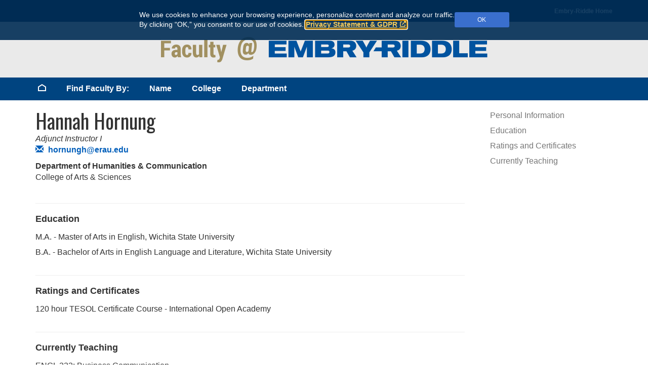

--- FILE ---
content_type: text/html; charset=utf-8
request_url: https://faculty.erau.edu/Hannah.Hornung
body_size: 6485
content:



<!doctype html>
<html lang="en">
<head>
	<meta charset="utf-8">
	<meta http-equiv="X-UA-Compatible" content="IE=edge">
	<meta name="viewport" content="width=device-width, initial-scale=1">
	<!-- The above 3 meta tags *must* come first in the head; any other head content must come *after* these tags -->
	<meta name="MachineName" content="SC10.4Deliver1" />

	<title>*</title>
	<meta name="Description" content="">
	<meta name="pageid" content="F0792BB6-2450-4713-A9F3-C95CF92873C2">
	<meta name="version" content="1">
	<link rel="canonical" href="https://faculty.erau.edu/,-w-," />
	<link rel="shortcut icon" href="/Images/Shared/favicon.ico" type="image/vnd.microsoft.icon" />

	<link href="//huntlibrary.erau.edu/action/smart-resource/layout/stylesheet/Dvu-3dqV0Um2USeIzv_XXw?d=112025" rel="stylesheet"><link href="https://fonts.googleapis.com/css?family=Oswald:700,300,400&display=swap?d=112025" rel="preload" as="style" onload="this.rel='stylesheet'"><noscript><link href="https://fonts.googleapis.com/css?family=Oswald:700,300,400&display=swap?d=112025" rel="stylesheet"></noscript>


	

	<link href="//huntlibrary.erau.edu/action/smart-resource/rendering/stylesheet/0T_6ItHm70y8Pzr7YsbBAQ.7RiPqTAeZ0yl9l8CL7TXRA.8TGWW4ouS0uRVCB7i6dj1w.eNyeinl0xEye8aVEyJthYg.ro-X2rhm2kukyLUBBDn2_g?d=112025" rel="stylesheet">

		<!-- Google Tag Manager -->
		<script>
			(function (w, d, s, l, i) {
				w[l] = w[l] || []; w[l].push({
					'gtm.start':
						new Date().getTime(), event: 'gtm.js'
				}); var f = d.getElementsByTagName(s)[0],
					j = d.createElement(s), dl = l != 'dataLayer' ? '&l=' + l : ''; j.async = true; j.src =
						'https://www.googletagmanager.com/gtm.js?id=' + i + dl; f.parentNode.insertBefore(j, f);
			})(window, document, 'script', 'dataLayer', 'GTM-P8VPTMR');</script>
		<!-- End Google Tag Manager -->

	
</head>



<body>
		<!-- Google Tag Manager (noscript) -->
		<noscript>
			<iframe src="https://www.googletagmanager.com/ns.html?id=GTM-P8VPTMR"
					height="0" width="0" style="display:none;visibility:hidden"></iframe>
		</noscript>
		<!-- End Google Tag Manager (noscript) -->

	

	<div class="hidden-print notification-area">
		

	<dialog id="cookie-consent" aria-label="Cookie and privacy consent request" class="cookiebanner small hidden-print">
		<div class="container">
			<div class="banner-position">
				<div class="banner-holder">
					<span id="bannerDesc">
						We use cookies to enhance your browsing experience, personalize content and analyze our traffic. <br class="hidden-xs" />By&nbsp;clicking “OK,” you consent to our use of cookies. <a href="https://erau.edu/privacy-statement" target="_blank">Privacy Statement &amp; GDPR</a>
					</span>
					<button class="btn btn-sm erau-light-blue acknowledge" id="consent-granted" data-preference="acknowledged">OK</button>
				</div>
			</div>
		</div>
	</dialog>

<script>
	consentBanners = (typeof consentBanners != 'undefined' && consentBanners instanceof Array) ? consentBanners : [];
	consentBanners.push({ country: "us", iseu: false, consentexists: false });
</script>

		<a class="skip-link sr-only hidden-print" href="#main">Skip to main content</a>
	</div>
	<div class="hidden-print header">
		


<div id="topbar-holder" class="hidden-print">
	<div id="topbar" class="erau-wrapper hidden-xs">
		<div class="wrapper-container container">
			<ul class="wrapper-list-inline">





				<li>
					<a href="//erau.edu/"><span>Embry-Riddle Home</span></a>
				</li>
			</ul>
		</div>
	</div>
</div>
<div class="modal fade mezzo-overlay" id="mezzoMenu" tabindex="-1" role="dialog" aria-labelledby="mezzoMenuLabel">
	<div class="modal-dialog" role="document">
		<div class="modal-content">
			<div class="modal-body">
				<button type="button" class="close" data-dismiss="modal" aria-label="Close"><span aria-hidden="true">&times;</span></button>
				<h4 class="modal-title sr-only" id="mezzoMenuLabel">Menu</h4>
				<div class="row mezzoMenuRow">
					<div class="col-xs-12">
						<div class="link-slider slider-white slideReveal">
							<div class="slider-bg"></div>
							<a href="//faculty.erau.edu/faculty">Find by Name</a>
						</div>
						<div class="link-slider slider-white slideReveal">
							<div class="slider-bg"></div>
							<a href="//faculty.erau.edu/colleges">Find by College</a>
						</div>
						<div class="link-slider slider-white slideReveal">
							<div class="slider-bg"></div>
							<a href="//faculty.erau.edu/departments">Find by Department</a>
						</div>
					</div>
				</div>
			</div>
		</div>
	</div>
</div>

	</div>
	<div class="stage">
		<div class=" hidden-print headerlower">
			<div id="header-holder">
	<div class="container" id="header">
		<div class="row">
			<div class="col-xs-12 logo-holder">
				<div class="row">
					<div class="col-xs-2 visible-xs">
						<a href="#" class="erauHamburgerMenu" data-toggle="modal" data-target="#mezzoMenu"><span class="glyphicon glyphicon-menu-hamburger" aria-hidden="true"></span><span class="sr-only">Menu</span></a>
					</div>
					<div class="col-xs-10 col-sm-12">
						<a title="Home" href="//faculty.erau.edu/">
							<img title="Embry-Riddle Aeronautical University" alt="Embry-Riddle Aeronautical University" width="645" height="50" src="/-/media/ui-images/faculty/erau-faculty-logo.png" class="hidden-xs" />
							<img title="Embry-Riddle Aeronautical University" alt="Embry-Riddle Aeronautical University" src="/-/media/ui-images/faculty/erau-faculty-logo-stacked.png" class="visible-xs" />
						</a>
					</div>
				</div>
			</div>
		</div>
	</div>
</div>

<div id="nav-holder" class="hidden-sm hidden-xs">
	<div class="container">
		<div class="row">
			<ul class="meganizr mzr-erauMenu mz-r-responsive">
				<li class="" id="home-link-nav">
					<a href="//faculty.erau.edu/"><span class="icon-er-home" aria-hidden="true"></span><span class="sr-only">Homepage</span></a>
				</li>
				<li><span class="nav-text">Find Faculty By:</span></li>
				<li><a href="//faculty.erau.edu/faculty">Name</a></li>
				<li><a href="//faculty.erau.edu/colleges">College</a></li>
				<li><a href="//faculty.erau.edu/departments">Department</a></li>
			</ul>
		</div>
	</div>
</div>

		</div>
		<div class="body">
			
			<div id="main" role="main">
				
<div class="container">
	<div class="row">
		<div class="col-xs-12">


<div class="facultyList rendering">
	<div class="row">
			<div class="col-xs-12 visible-xs visible-sm">
				<nav class="navbar navbar-default">
					<div class="container-fluid">
						<div class="navbar-header">
							<button type="button" class="navbar-toggle collapsed" data-toggle="collapse" data-target="#collapsible-menu" aria-expanded="false">
								<span class="sr-only">Toggle navigation</span>
								<span class="icon-bar"></span>
								<span class="icon-bar"></span>
								<span class="icon-bar"></span>
							</button>
							<a class="navbar-brand" href="#collapsible-menu" data-toggle="collapse">Sections</a>
						</div>

						<div class="collapse navbar-collapse" id="collapsible-menu">
							<ul class="nav navbar-nav">
								<li><a href="#link-info">Personal Information</a></li>


									<li><a href="#link-education">Education</a></li>

									<li><a href="#link-ratings">Ratings and Certificates</a></li>

									<li><a href="#link-currentlyteaching">Currently Teaching</a></li>







							</ul>
						</div>
					</div>
				</nav>
			</div>
			<div id="content" class="col-xs-12 col-md-9">
				<div class="row">

					<div class="col-xs-12">
						<div class="row">
							<div class="col-xs-12">
									<h1 class="name" id="link-info">Hannah Hornung  </h1>
															</div>
							<div class="col-xs-12 col-md-7">
								<dl>
									<dt class="sr-only">Title</dt>
									<dd class="title">Adjunct Instructor I</dd>


										<dt class="sr-only">Email</dt>
										<dd class="email">
												<a href="mailto:hornungh@erau.edu" title="hornungh@erau.edu">
													<span class="hidden-xs">hornungh@erau.edu</span>
													<span class="btn btn-primary visible-xs-inline-block"><span class="glyphicon glyphicon-send"></span>&nbsp; Email</span>
												</a>
										</dd>



									<dt class="sr-only">Department</dt>
									<dd class="department">
										Department of Humanities &amp; Communication
									</dd>

									<dt class="sr-only">College</dt>
									<dd class="college">College of Arts &amp; Sciences</dd>
										<dd class="college"> </dd>
								</dl>
							</div>

							<div class="col-xs-12 col-md-5">


							</div>
						</div>
					</div>
				</div>
				<hr />
				<div class="row">
					<div class="col-xs-12">



							<div id="degrees" class="read-more">
								<h4 id="link-education">Education</h4>
								<ul id="degreelist" class="list-unstyled">
											<li>
													<span class="degree">M.A. - Master of Arts in English,</span>
												<span class="institution">Wichita State University</span>
											</li>
											<li>
													<span class="degree">B.A. - Bachelor of Arts in English Language and Literature,</span>
												<span class="institution">Wichita State University</span>
											</li>
								</ul>
							</div>
							<hr />

							<div id="qualifications" class="read-more">
								<h4 id="link-ratings">Ratings and Certificates</h4>
								<ul id="qualificationslist" class="list-unstyled">


										<li>
											<span class="rating">120 hour TESOL Certificate Course - International Open Academy</span> 
										</li>
								</ul>
							</div>
							<hr />

								<div id="currentlyteaching" class="read-more">
									<h4 id="link-currentlyteaching">Currently Teaching</h4>
									<ul class="list-unstyled">
											<li class="class">
												<span class="course">ENGL 222</span>:
												<span class="name">Business Communication</span>
											</li>
											<li class="class">
												<span class="course">COMM 222</span>:
												<span class="name">Business Communication</span>
											</li>
											<li class="class">
												<span class="course">COMM 122</span>:
												<span class="name">English Composition</span>
											</li>
									</ul>
								</div>
								<hr />








					</div>
				</div>
			</div>
			<div class="col-md-3 visible-md visible-lg">
				<nav id="sectionNav" data-spy="affix" data-offset-top="225" data-offset-bottom="454" class="affix-top">
					<ul class="nav">

						<li><a href="#link-info">Personal Information</a></li>


							<li><a href="#link-education">Education</a></li>

							<li><a href="#link-ratings">Ratings and Certificates</a></li>

							<li><a href="#link-currentlyteaching">Currently Teaching</a></li>








					</ul>
				</nav>
			</div>
	</div>
</div>
</div>
	</div>
</div>

			</div>
		</div>
		<div class="hidden-print postfooter">
			




<footer id="uf_footer" class="hidden-print" aria-label="Legal details and links to other Embry-Riddle websites">
	<div id="university-links">
		<button id="uf_toggle" class="" type="button" aria-expanded="false" aria-controls="uf_expandable">
			<div id="uf_button_text">
				University Links 
				<svg class="uf_icon down" aria-hidden="true" xmlns="http://www.w3.org/2000/svg" viewBox="0 0 512 512"><path d="M233.4 406.6c12.5 12.5 32.8 12.5 45.3 0l192-192c12.5-12.5 12.5-32.8 0-45.3s-32.8-12.5-45.3 0L256 338.7 86.6 169.4c-12.5-12.5-32.8-12.5-45.3 0s-12.5 32.8 0 45.3l192 192z"/></svg>
				<svg class="uf_icon up" aria-hidden="true" xmlns="http://www.w3.org/2000/svg" viewBox="0 0 512 512"><path d="M233.4 105.4c12.5-12.5 32.8-12.5 45.3 0l192 192c12.5 12.5 12.5 32.8 0 45.3s-32.8 12.5-45.3 0L256 173.3 86.6 342.6c-12.5 12.5-32.8 12.5-45.3 0s-12.5-32.8 0-45.3l192-192z"/></svg>
			</div>
		</button>
		<nav id="uf_expandable" class="uf_container" aria-labelledby="uf_toggle">
			<ul>
				<li><a href="//erau.edu/libraries">Libraries</a></li>
				<li><a href="https://commons.erau.edu/">Scholarly Commons</a></li>
				<li><a href="//erau.edu/research">Research at Embry-Riddle</a></li>
				<li><a href="//faculty.erau.edu/">Faculty Directory</a></li>
				<li><a href="https://catalog.erau.edu/">Course Catalog</a></li>
			</ul>
			<hr>
			<ul aria-label="Embry-Riddle Campuses"><li><a href="https://daytonabeach.erau.edu">Daytona Beach, FL Campus</a></li><li><a href="https://prescott.erau.edu">Prescott, AZ Campus</a></li><li><a href="https://worldwide.erau.edu">Worldwide Campus</a></li><li><a href="https://worldwide.erau.edu/online-learning">Online Campus</a></li><li><a href="https://asia.erau.edu">Asia Campus</a></li></ul>
			<hr>
			<ul>
				<li><a href="//careerservices.erau.edu/">Career Services</a></li>
				<li><a href="//alumni.erau.edu/">Alumni Engagement</a></li>
				<li><a href="https://lift.erau.edu/">Lift Magazine</a></li>
				<li><a href="//givingto.erau.edu/">Giving to Embry-Riddle</a></li>
				<li><a href="https://www.givecampus.com/schools/EmbryRiddleAeronauticalUniversity">Crowdfunding</a></li>
				<li><a href="//erau.edu/fellowships">Awards and Fellowships</a></li>
			</ul>
			<hr>
			<ul aria-label="Embry-Riddle Campuses"><li><a href="https://daytonabeach.erau.edu">Daytona Beach, FL Campus</a></li><li><a href="https://prescott.erau.edu">Prescott, AZ Campus</a></li><li><a href="https://worldwide.erau.edu">Worldwide Campus</a></li><li><a href="https://worldwide.erau.edu/online-learning">Online Campus</a></li><li><a href="https://asia.erau.edu">Asia Campus</a></li></ul>
			<hr>
			<ul aria-label="University Programs">
				<li><a href="//proed.erau.edu/">Professional Education</a></li>
				<li><a href="//erau.edu/degrees/k-12-summer-programs">K-12 / Dual Enrollment / Summer&nbsp;Camps</a></li>
				<li><a href="//erau.edu/athletics">Athletics</a></li>
				<li><a href="//erau.edu/leadership/president/presidential-speaker-series">Speaker Series</a></li>
				<li><a href="//erau.edu/international-education">International Education</a></li>
			</ul>
			<hr>
			<ul>
				<li><a href="//careers.erau.edu/">Working at Embry-Riddle</a></li>
				<li><a href="//trustees.erau.edu/">Board of Trustees</a></li>
				<li><a href="//erau.edu/continuous-improvement/accreditation">Accreditation</a></li>
				<li><a href="//erau.edu/leadership/consumer-information">Consumer Information</a></li>
				<li><a href="https://erau.edu/continuous-improvement/state-authorization/california-disclosures">California Disclosures</a></li>
			</ul>
		</nav>
	</div>

	<div id="uf_copyright_row" role="contentinfo" aria-label="University information">
		<div id="uf_logo_row">
			<p id="uf_logo">
				<a href="https://erau.edu">
					<svg class="uf_icon" aria-hidden="true" xmlns="http://www.w3.org/2000/svg" viewBox="0 0 480 512"><path d="M333 239c12.9-17 27.2-33.5 62.6-54.9c35.4-21.4 63.1-31.8 78.9-33.2c-1.8-2.8-5-6.6-23.5-2.8s-58.4 15.1-58.4 15.1s21.1-12 31.6-16.3c10.5-4.3 32.7-12.1 35.2-12.4c-1.9-3.1-12.5-6.4-27.4-2.7c-27.4 6.8-60.2 23.4-60.2 23.4l55.7-35.9c-2.9-2.9-10.1-2-23.1 2.4s-47.2 22-47.2 22c6.4-7.3 24.8-23.9 35.9-30.3c-3-3.2-10.7-.3-13.3 .4c-8.4 2.5-33.5 14.6-42.7 16.6c1.3-1.7 11.1-10.5 11.8-11.6c-5.1-2.1-6.4-2.7-13.2-.4c-10.3 3.5-43.8 28.7-53.2 43.3c-16.3 4.7-58.2 29.4-86.1 93.2c-4.5-11-12.3-40.7-7.8-85.1c0 0-5-9.2-11.6-25.2s-46.9-118.4-39.2-141.6c-3.1 1.3-5.3 4.6-7.7 10.8c-4.8 12.1-7.7 33.8-1.5 62.3c0 0-22.5-35-26.1-68.7c-5.3 8.9-8.2 12.3-8.9 27.7c-.6 14.4 2.7 39.5 11.2 56.5c0 0-22.4-32-26.4-40.1c-3.9-8.1-4.9-11.3-4.9-11.3c-2.9 3.4-4.5 8-5.1 14c-.8 8.3 6.1 50.6 23.1 74.9c0 0-14.8-15.2-24-27.5c-9.2-12.2-20.8-28.6-20.8-28.6c-1.2 5-1.1 3.4-1.8 13.7c-1 14.7 14 52.1 30.9 68c-3.3-1.5-36.1-28.3-39.2-30.5c-.2 6.5 1.7 25.6 17.2 42.6c15.5 17 22 24.4 22 24.4c-2.4-1.5-17.8-10.6-19.2-11.6c1.3 4.9 3.9 12.3 5.5 15.4c1.6 3 6.5 13.5 20.1 25.3c-2.6-.6-15.3-3.6-19.6-14.3c.4 6.9 1.4 17.6 13.1 30.6c3.4 8.8 29.2 82.4 54.7 97.2c-.5 1.2-1.5 3.5-1.5 3.5c-29.7 10.6-79.9 14.6-110.2 10.8c2.1 2.8 5 7.3 8.8 12.7l39.6-3.4-36.9 7.2c2.2 3 4.7 6.3 7.5 9.6l36.2-10.9-32.5 15.1c2.5 2.8 5.3 5.7 8.3 8.6l32.2-16.9-28.6 20.1c2.6 2.3 5.3 4.6 8.2 6.8l32.2-18.5-28.2 21.5c3.4 2.4 7.1 4.8 10.9 7l30.1-20.8-23.3 24.4c3.3 1.7 6.6 3 10.3 4.5c1.9 .7 27.5-24.3 27.5-24.3s-17.7 27.6-16.2 28.1c2.9 .9 6.2 1.5 9.3 2.2c1.9 .4 20.8-27.9 20.8-27.9s-10.4 27.5-10.3 29.5c3.3 .4 6.3 1.1 9.8 1.3l14.2-28.3 9.1-.3s3.7 21.5 5.7 25.6c2 4 16.8 5.7 22.9 5.4l16.2 9.7c4 .6 8.5 1.9 8.8 4.5s-4.4 6.1-4.8 10.7s-3.4 15.3-4.2 19.6s8.6 8.2 12.9 9.4l-2.9-11.6 7.8-10.3 28.4 17.8 .2 8.9s1.9 .4 7-6.6c7.3-10-18.5-23.7-18.5-23.7l17.3 1.9 3.8 9.2s.7 1.3 2.8-7.6s-27.9-17.6-33.6-20.1s-7.9-7.7-7.9-7.7s2.3-2.3 3-3.6c1.2-2 .2-3.3-2.1-6.6c-2.4-3.3-1.5-2.6-10.1-6.8c-8.7-4.2-15-1.5-6.3-17.4c0 0-3.6 9.2-2.5 11.3s7.4 3.9 12.5 6s6.8 3.4 9.1 7.9c4.6 8.7 19.5 12.2 22.2 15.2c7.1 7.8 22.7 19 32.8 23c8.3 3.3 12.6 21.6 12.6 21.6s-1.8 5.7-4.6 10.6c-2.8 4.9-2.3 7.5-1.4 9.8s6.2 5.1 9.7 6.6l-1.4-10.4 9.2-9.7 35.2 10.7c.8 3.4 1.9 10.1 1.9 10.1s4-1.1 8.3-9.6s-31-20.1-36.5-22.1c26-6.5 33.5-1.9 33.5-1.9s3.9 4.8 4.5 8c0 0 2.2-1.2 3.8-12.7s-43.9-3.7-50.9-4c-2.1-1.7-9.6-11.6-9.3-20.4c.2-8.8-3.9-9-9.7-15.5s-20.6-23.4-21.8-31.6s-2.6-12.2 8.2-17.9s24.2-11.9 24.2-11.9l-.6 2.5s48.4-21.5 59.4-17c7.2 2.9 6.2 5.1 6.5 7.1c13.2-20.7-14.9-24.4-20.3-26.2c.5-5.1-1-11-14.6-13.1s-34.7-4.3-34.7-4.3l.9 1.4s-36-2-41.7-2.4c-5.7-.5-17.9-2.3-17.9-2.3s45.4-17.7 55.7-26.3s33.6-32.6 46.5-49.6m-.3 90.8c1.2 .8 1 1.9 0 3.9l-14.9-4.4c.7 0 13.7-.2 14.9 .5"/></svg>
					<br>erau.edu
				</a>
			</p>
			<p id="uf_offices">
				Admin Offices: 1 Aerospace&nbsp;Boulevard<br>Daytona Beach,&nbsp;FL 32114-3900
			</p>
			<p id="uf_copyright">
				&copy; Embry-Riddle Aeronautical&nbsp;University. <br>All Rights Reserved. 
			</p>
		</div>
							<nav aria-label="Legal and compliance.">
				<ul>
<li><a href="https://erau.edu/leadership/directory">Directory</a></li><li class="uf_sep" aria-hidden="true">|</li><li><a href="//erau.edu/emergency">Emergency Info</a></li><li class="uf_sep" aria-hidden="true">|</li><li><a href="https://erau.edu/leadership/title-ix">Nondiscrimination&nbsp;&amp; Title&nbsp;IX</a></li><li class="uf_sep" aria-hidden="true">|</li><li><a href="https://erau.edu/terms-use#military-disclaimer">Military Disclaimer</a></li><li class="uf_sep" aria-hidden="true">|</li><li><a href="https://erau.edu/privacy-statement">Privacy Statement &amp;&nbsp;GDPR</a></li><li class="uf_sep" aria-hidden="true">|</li><li><a href="https://erau.edu/terms-use">Terms of Use</a></li><li class="uf_sep" aria-hidden="true">|</li><li><a href="https://erau.edu/accessibility">Accessibility</a></li>				</ul>
			</nav>
		<nav id="uf_social" aria-label="Social media links.">
			<ul>
<li><a href="https://www.facebook.com/EmbryRiddleUniversity" target="_blank"><span class="sr-only">Facebook</span><span class="icon-er-facebook" aria-hidden="true"></span></a></li><li><a href="https://twitter.com/EmbryRiddle" target="_blank"><span class="sr-only">X</span><span class="icon-er-x" aria-hidden="true"></span></a></li><li><a href="https://www.youtube.com/user/EmbryRiddleUniv" target="_blank"><span class="sr-only">YouTube</span><span class="icon-er-youtube" aria-hidden="true"></span></a></li><li><a href="https://www.linkedin.com/edu/school?id=18085" target="_blank"><span class="sr-only">LinkedIn</span><span class="icon-er-linkedin" aria-hidden="true"></span></a></li><li><a href="https://www.tiktok.com/@embryriddle" target="_blank"><span class="sr-only">TikTok</span><span class="icon-er-tiktok" aria-hidden="true"></span></a></li>			</ul>
		</nav>
		<div id="footer-fine-print"></div>
	</div>
</footer>

		</div>
	</div><!-- end stage -->

	<script src="//huntlibrary.erau.edu/action/smart-resource/layout/javascript/Dvu-3dqV0Um2USeIzv_XXw?d=112025" type="text/javascript"></script>

	

	<script src="//huntlibrary.erau.edu/action/smart-resource/rendering/javascript/0T_6ItHm70y8Pzr7YsbBAQ.8TGWW4ouS0uRVCB7i6dj1w.eZeujZQzNUS3rgKdDFpELg.ro-X2rhm2kukyLUBBDn2_g?d=112025" type="text/javascript"></script>

</body>
</html>

--- FILE ---
content_type: text/css
request_url: https://huntlibrary.erau.edu/action/smart-resource/rendering/stylesheet/0T_6ItHm70y8Pzr7YsbBAQ.7RiPqTAeZ0yl9l8CL7TXRA.8TGWW4ouS0uRVCB7i6dj1w.eNyeinl0xEye8aVEyJthYg.ro-X2rhm2kukyLUBBDn2_g?d=112025
body_size: 5343
content:
@charset "utf-8";.facultyList.rendering ul.media-list li.media{padding:0;list-style-image:none;list-style-type:none;padding-bottom:20px;border-bottom:1px solid #eee}.facultyList.rendering h4.media-heading{font-weight:bold}.facultyList.rendering .media>.media-left{min-width:80px;padding-right:0;background-image:url(/-/media/ui-images/shared/silhouette.jpg);background-repeat:no-repeat}.facultyList.rendering .media>.media-body{padding-left:10px}.facultyList.rendering .media:first-child{margin-top:0}.facultyList.rendering .media img{width:80px}.facultyList.rendering .name{margin:0}.facultyList.rendering .title{font-style:italic}.facultyList.rendering .department{font-weight:bold}.facultyList.rendering .officehours{margin-bottom:20px}.facultyList.rendering.hide-profile div.media-body a[href="#"]{display:none}.facultyList.rendering .expertise{margin-bottom:20px}.facultyList.rendering .media-body>div:first-of-type{margin-left:0}.facultyList .pagination{margin-top:0}#facultyProfileModal .modal-header{padding:15px 15px 0;border-bottom:0}#facultyProfileModal .modal-body{padding-top:0}#facultyProfileModal h4{font-weight:bold;font-size:18px;margin-top:30px}#facultyProfileModal h4:first-of-type{margin-top:inherit}#facultyProfileModal img{background-color:#eee;margin-bottom:15px}#facultyProfileModal h3.name{margin-top:0;font-size:26px}#facultyProfileModal .title{font-style:italic;margin-bottom:10px}#facultyProfileModal .department{font-weight:bold;margin-top:15px}#facultyProfileModal .externallink{text-overflow:ellipsis;overflow:hidden;white-space:nowrap}#facultyProfileModal p.disclaimer{line-height:.95em}#facultyProfileModal div[aria-expanded="false"]:before,.facultyList.rendering div[aria-expanded="false"]:before{content:'';width:100%;height:75px;position:absolute;bottom:0;background:linear-gradient(transparent,#fff);z-index:1}div.read-more{position:relative}.readmore-button{margin-top:10px}.readmore-button .caret.open{border-top:0;border-bottom-width:4px;border-bottom-style:solid}#topbar-holder{background:#002a50;clear:both}#topbar{background-color:#002a50;font-size:12px;margin-left:auto;margin-right:auto;width:100%;padding:5px 0;overflow:hidden;float:none}#topbar ul{text-align:center;margin:0}#topbar ul li{margin-left:15px;white-space:nowrap;display:inline-block;padding-left:0;padding-right:0}#topbar ul li:first-child{margin-left:0}#topbar a{color:#fff;text-decoration:none}#topbar .icon-er-vip-square,#topbar .icon-er-lock{font-size:18px}#topbar .icon-er-eagle{font-size:24px}#topbar *{vertical-align:middle}@media only screen and (min-width:480px){#topbar ul{text-align:right}}@media only screen and (min-width:768px){#topbar-holder{display:block}}#topbar-holder{font-size:12px;line-height:2;position:relative}#topbar-holder{z-index:2}#topbar-holder a{color:#fff;font-weight:700}#topbar-holder a:hover,#topbar-holder a:focus,#topbar-holder a:active{color:#8cddff}#uf_footer{line-height:1.35;font-size:.8rem}#uf_footer .uf_icon{fill:currentColor;width:1em}#uf_footer .uf_sep{opacity:.5}#uf_footer a{text-decoration:none;font-weight:700;color:#e8e8e8;display:inline-block;text-decoration-line:underline;text-decoration-color:transparent;text-underline-offset:.2rem;text-decoration-thickness:2px}#uf_footer a:hover,#uf_footer a:focus-visible{color:#ffcb09;text-decoration-line:underline;text-decoration-color:#0062bd}.uf_container{max-width:1140px;padding:0 30px;margin:auto}#university-links{background-color:#172e6d;color:#a5a5a5}#uf_toggle{display:flex;position:relative;z-index:0;width:100%;align-items:center;gap:15px;font-size:1.25em;font-family:inherit;justify-content:center;font-weight:normal;padding:20px 15px;background:rgba(0,0,0,.1);border:0;color:#d6d6d6;cursor:pointer}#uf_toggle::before,#uf_toggle::after{display:block;content:'';height:5px;flex:1;max-width:200px;background:#03539e}#uf_toggle:hover::before,#uf_toggle:focus::before,#uf_toggle:hover::after,#uf_toggle:focus::after{background:#ffcb06}#uf_toggle[aria-expanded='true'] .uf_icon.down,#uf_toggle[aria-expanded='false'] .uf_icon.up{display:none}#uf_toggle:not([aria-expanded='true'])~#uf_expandable{display:none}@media(min-width:828px){#uf_toggle{display:none}#uf_toggle.collapse{display:flex}#uf_expandable{display:grid!important}#uf_toggle.collapse:not([aria-expanded='true'])~#uf_expandable{display:none!important}}#uf_button_text{display:flex;gap:.5rem}#uf_expandable{display:grid;grid-template-columns:1fr 2px 1fr;grid-auto-rows:auto 2px;gap:1rem;text-align:center;padding-top:30px;padding-bottom:30px}#uf_expandable hr{border:0;background-color:#27519f;margin:0;padding:0;height:auto;width:auto}@media(max-width:699px){#uf_expandable>*:nth-child(3),#uf_expandable>*:nth-child(4){display:none}#uf_expandable>*:nth-child(6),#uf_expandable>*:nth-child(7),#uf_expandable>*:nth-child(8){grid-column:1/-1}}@media(min-width:700px) and (max-width:999px){#uf_expandable{grid-template-columns:1fr 2px 1fr 2px 1fr 2px 1fr 2px 1fr 2px 1fr}#uf_expandable>ul{grid-column:span 3}#uf_expandable>hr:nth-child(6){grid-column:1/-1}#uf_expandable>ul:nth-child(9){grid-column:3/6}#uf_expandable>*:nth-child(7),#uf_expandable>*:nth-child(8){display:none}}@media(min-width:1000px){#uf_expandable{grid-template-columns:1fr 2px 1fr 2px 1.25fr 2px 1fr 2px 1fr}#uf_expandable>*:nth-child(3),#uf_expandable>*:nth-child(4){display:none}}#university-links ul{list-style:none;margin:0;padding:0;align-self:center}#university-links li{padding:7px 0}#uf_copyright_row{background-color:#000e2e;color:#fff;padding:20px 30px;text-align:center}#uf_copyright_row a{color:#ffcb06}#uf_copyright_row a:hover,#uf_copyright_row a:focus-visible{color:#fff}#uf_copyright_row>*{margin:1.5rem 0}#uf_copyright_row ul{list-style:none;display:flex;justify-content:center;flex-wrap:wrap;gap:.375rem .7rem;padding:0}#uf_logo_row{display:grid;gap:1.2rem 20px;grid-auto-flow:dense;align-items:center}#uf_logo_row p{margin:0}#uf_logo a{color:#fff}#uf_logo a:hover,#uf_logo a:focus-visible{color:#b3b3b3}#uf_logo .uf_icon{width:70px}@media(min-width:530px){#uf_offices{text-align:right}#uf_copyright{text-align:left}}@media(min-width:530px) and (max-width:827px){#uf_logo_row{grid-template-columns:1fr 1fr}#uf_logo{grid-column:1/-1}}@media(min-width:828px){#uf_logo_row{gap:1.5rem 30px;grid-template-columns:1fr auto 1fr}#uf_logo{grid-column:2}}#uf_contact{font-size:1.25em}#uf_contact ul{flex-direction:column}#uf_social ul{gap:.2rem;line-height:0}#uf_social .uf_icon{width:1.4rem;height:1.4rem;margin:.7rem}#uf_social a{color:#cecece;border-radius:.3rem}#uf_social a:hover,#uf_social a:focus-visible{color:#ffcb06;background-color:#011b40}#uf_social [class*="icon-er-"]{display:inline-block;padding:0;border-radius:0;background:none!important;height:auto!important;width:auto!important}#uf_social [class*="icon-er-"]::before{color:#cecece!important;font-size:1.6rem;margin:.3rem;line-height:1;display:block}#uf_social a:hover [class*="icon-er-"]::before,#uf_social a:hover[class*="icon-er-"]::before,#uf_social a:focus [class*="icon-er-"]::before,#uf_social a:focus[class*="icon-er-"]::before,#uf_social a:active [class*="icon-er-"]::before,#uf_social a:active[class*="icon-er-"]::before{color:#ffcb06!important}#uf_social a [class*="icon-er-"],#uf_social a[class*="icon-er-"]{background:none!important}@charset "utf-8";#blue-bar-holder{background-color:#0c163c;font-size:12px;overflow:hidden}#gold-bar form input{background-color:#52608d;border-radius:3px;color:#fff}#gold-bar form .btn{position:initial;height:40px;background-color:#284267;background-image:none}#gold-bar li a{color:#fff}#gold-bar li span{position:relative}.search-query::-webkit-input-placeholder{color:#fff}.search-query:-moz-placeholder{color:#fff;opacity:1}.search-query::-moz-placeholder{color:#fff;opacity:1}.search-query:-ms-input-placeholder{color:#fff}#header-holder{background-color:#eaeaea}.logo-holder{padding-top:30px;padding-bottom:30px;text-align:center}a.erauHamburgerMenu,a.erauSearchMenu{font-size:2em}.header-links{margin-top:0;margin-bottom:10px;text-align:center}.header-links a{color:#fff;text-decoration:none;margin-left:.5em;margin-right:.5em}.header-links a:first-child{margin-left:0}.header-links a:last-child{margin-right:0}.apply-link:before,.contact-link:before,.chat-link:before{vertical-align:text-top;padding-right:4px}a.apply-link span{color:#f78b49}a.contact-link span{color:#f0c85a}.call-link:before{content:"";font-family:'Glyphicons Halflings';font-display:swap;padding-right:4px}a.call-link{position:relative}a.call-link span{color:#6ea7ff}a.request-link span{color:#6ea7ff}a.learning-link{text-decoration:none}#erauMenu li{padding:0;border:0;margin:0}#erauMenu li a,#erauMenuBar li a:link{padding:10px 10px 10px 15px;color:#0d153c;border-bottom:1px solid #e4e5e9}#nav-holder{color:#c9c9c9;background-color:#004480}.mezzo-overlay .modal-dialog{width:auto;max-width:1170px}.mezzo-overlay .modal-dialog .modal-content{border-radius:0;border:0;background-color:transparent;-webkit-box-shadow:none;box-shadow:none;color:#fff}.mezzo-overlay .modal-dialog .modal-content .close:hover,.mezzo-overlay .modal-dialog .modal-content .close:focus{color:#fff;opacity:.9;filter:alpha(opacity=90)}.mezzo-overlay .modal-dialog .modal-content .close{font-size:4.1em;font-weight:100;color:#fff;opacity:1;filter:alpha(opacity=100);text-shadow:none;line-height:1}.modal-backdrop.in{opacity:.95;filter:alpha(opacity=95)}.modal-backdrop{background-color:#252d39}.mezzo-overlay .modal-dialog .modal-content h2{color:#fff}.mezzo-overlay .modal-dialog .modal-content a{color:#fff;font-size:1.3em}.mezzo-overlay .modal-dialog .modal-content h1{margin-top:70px}.mezzo-overlay .modal-dialog .modal-content .row{margin-top:70px}.mezzo-overlay .modal-dialog .modal-content .form-control.search-query{background-color:transparent;border-radius:0;border-top:0;border-right:0;border-left:0;font-family:Oswald;font-weight:100;font-size:1.5em;font-style:italic;height:50px;color:#fff;padding-left:0}.mezzo-overlay .modal-dialog .modal-content .form-control.form-control:focus{border-color:#fff;outline:0;-webkit-box-shadow:none;box-shadow:none}@media(min-width:480px){.mezzo-overlay .modal-dialog .modal-content .form-control.search-query{height:60px;font-size:2em}}@media(min-width:768px){.header-links{margin-top:40px;margin-bottom:20px;text-align:left}.mezzo-overlay .modal-dialog .modal-content .form-control.search-query{font-size:3em}}@media(min-width:992px){.header-links{margin-top:20px;margin-bottom:20px}.header-links a{margin-left:0;margin-right:0}}.meganizr,.meganizr ul,.meganizr li,.meganizr a,.meganizr img,.meganizr div,.meganizr p,.meganizr form,.meganizr input,.meganizr textarea,.meganizr h3,.meganizr h4,.meganizr h5{margin:0;padding:0}.meganizr a{text-decoration:none}.meganizr li{list-style:none}.meganizr input,.meganizr textarea,.meganizr img{outline:0;background:none}.meganizr{position:relative;z-index:500;clear:both;width:100%;height:45px;padding:5px 0}.meganizr.sub{background:#9e9e9e}.meganizr li.current{border-top:4px solid #3a6ed3;top:-4px}.meganizr li.current a{color:#3a6ed3}.meganizr:before,.meganizr:after{content:'';clear:both}.meganizr>li{position:relative;display:block;float:left;height:40px}.meganizr.sub>li{border-right:1px solid #858585}.meganizr>li.mzr-align-right{float:right;border-right:0}.meganizr>li>a,.nav-text{position:relative;z-index:550;display:block;padding:3px 20px 0 20px;line-height:28px;color:#fff;font-weight:bold;-webkit-transition:color .2s;-moz-transition:color .2s;-o-transition:color .2s;-ms-transition:color .2s;transition:color .2s}.meganizr>li>a:hover{color:#3a6ed3}.meganizr.sub>li>a:hover{color:#444}.meganizr>li>a:active{color:#fff}.meganizr>li.mzr-drop:hover>a:after,.meganizr>li.mzr-drop>a.mzr-click:after{position:absolute;content:'';top:0;left:0;width:100%;height:32px}.meganizr>li.mzr-drop:hover>a,.meganizr>li.mzr-drop>a.mzr-click{z-index:650}.meganizr>li.mzr-home-dark>a,.meganizr>li.mzr-home-light>a{text-indent:-9999px;background-position:center center;background-repeat:no-repeat}.meganizr>li.mzr-search>form{position:relative;height:20px;margin-left:10px;margin-right:10px;padding:0 0 0 5px}.meganizr>li.mzr-search input{width:150px;color:#fff;-webkit-transition:width .2s ease-in;-moz-transition:width .2s ease-in;-o-transition:width .2s ease-in;-ms-transition:width .2s ease-in;transition:width .2s ease-in;box-shadow:none;background-color:#52608d;border-color:#52608d;-webkit-border-radius:2px;-moz-border-radius:2px;border-radius:2px}.meganizr>li.mzr-search input:focus{width:200px;background:none;outline:0;background-color:#52608d}.meganizr>li.mzr-search .btn{-webkit-border-radius:2px;-moz-border-radius:2px;border-radius:2px;background-color:#284267;background-image:none}.meganizr>li.mzr-search input[type=submit]{position:absolute;cursor:pointer;width:20px;height:20px;top:0;right:0}.meganizr>li>div,.meganizr>li>ul,.meganizr>li>ul li>ul{position:absolute;z-index:700;padding:10px 0;top:32px;left:-1px;-ms-filter:"progid:DXImageTransform.Microsoft.Alpha(Opacity=0)";filter:alpha(opacity=0);opacity:0;overflow:hidden;visibility:hidden;background-color:#fff;border:1px solid #e1e1e1;-webkit-box-shadow:inset 0 0 10px 0 rgba(0,0,0,.1),inset 0 1px 1px 1px rgba(255,255,255,.7);-moz-box-shadow:inset 0 0 10px 0 rgba(0,0,0,.1),inset 0 1px 1px 1px rgba(255,255,255,.7);box-shadow:inset 0 0 10px 0 rgba(0,0,0,.1),inset 0 1px 1px 1px rgba(255,255,255,.7);-webkit-border-radius:0;-moz-border-radius:0;border-radius:0}.meganizr>li.mzr-align-right>div{left:auto;right:-1px}.mzr-slide>li>div,.mzr-slide>li>ul,.mzr-slide>li>ul li>ul,.mzr-fade>li>div,.mzr-fade>li>ul,.mzr-fade>li>ul li>ul{-webkit-transition:all .25s linear .15s;-moz-transition:all .25s linear .15s;-o-transition:all .25s linear .15s;-ms-transition:all .25s linear .15s;transition:all .25s linear .15s}.mzr-slide>li>div,.mzr-slide>li>ul,.mzr-slide>li>ul li>ul{top:100px}.mzr-slide>li.mzr-drop:hover>div,.mzr-slide>li.mzr-drop:hover>ul,.mzr-slide>li>ul li.mzr-drop:hover>ul{top:32px;-ms-filter:"progid:DXImageTransform.Microsoft.Alpha(Opacity=100)";filter:alpha(opacity=100);opacity:1;overflow:visible;visibility:visible}.mzr-fade>li.mzr-drop:hover>div,.mzr-fade>li.mzr-drop:hover>ul,.mzr-fade>li>ul li.mzr-drop:hover>ul,.meganizr>li.mzr-drop:hover>div,.meganizr>li.mzr-drop:hover>ul,.meganizr>li>ul li.mzr-drop:hover>ul{-ms-filter:"progid:DXImageTransform.Microsoft.Alpha(Opacity=100)";filter:alpha(opacity=100);opacity:1;overflow:visible;visibility:visible}.meganizr .drop-two-columns{width:320px}.meganizr .drop-three-columns{width:480px}.meganizr .drop-four-columns{width:640px}.meganizr .drop-five-columns{width:800px}.meganizr .drop-six-columns{width:960px}.meganizr .one-col{width:140px}.meganizr .two-col{width:300px}.meganizr .three-col{width:460px}.meganizr .four-col{width:620px}.meganizr .five-col{width:780px}.meganizr .six-col{width:940px}.meganizr .one-col,.meganizr .two-col,.meganizr .three-col,.meganizr .four-col,.meganizr .five-col,.meganizr .six-col{float:left;margin:10px}.meganizr>li>ul,.meganizr>li>ul li>ul{width:200px;padding:10px}.meganizr>li>ul li.mzr-drop:hover>ul,.meganizr.mzr-fade>li>ul li.mzr-drop>ul{top:-11px}.meganizr>li>ul li{position:relative}.meganizr>li>ul li>ul{position:absolute;left:100%}.meganizr>li.mzr-align-right>ul{left:auto;right:0}.meganizr>li>ul li.mzr-align-left>ul{position:absolute;left:auto;right:105%}.meganizr>li>ul a{display:block;line-height:38px;border-bottom:1px dotted #e1e1e1;font-size:14px;color:#5e5e5e;text-shadow:0 1px 1px white;-webkit-transition:color .15s ease-in;-moz-transition:color .15s ease-in;-o-transition:color .15s ease-in;-ms-transition:color .15s ease-in;transition:color .15s ease-in}.meganizr>li>ul li:last-child a{border:0}.meganizr>li>ul a:hover{color:#888}.mzr-content img{max-width:100%;-ms-filter:"progid:DXImageTransform.Microsoft.Alpha(Opacity=90)";filter:alpha(opacity=90);opacity:.9;-webkit-transition:all 250ms ease-in-out;-moz-transition:all 250ms ease-in-out;-o-transition:all 250ms ease-in-out;-ms-transition:all 250ms ease-in-out;transition:all 250ms ease-in-out}.mzr-content img:hover{-ms-filter:"progid:DXImageTransform.Microsoft.Alpha(Opacity=100)";filter:alpha(opacity=100);opacity:1}.mzr-content h2,.mzr-content h3,.mzr-content h4{color:#555;margin:10px 0}.mzr-content h2{font-size:20px}.mzr-content h3{font-size:18px}.mzr-content h4{font-size:16px}.mzr-content p{padding:10px 0;line-height:18px;color:#333}.mzr-content .button,.mzr-content input[type=submit]{cursor:pointer;display:inline-block;padding:6px 25px;margin:5px 0 10px 0;background:#eee;border:1px solid #e4e4e4;color:#666;text-transform:uppercase;font-weight:bold;text-align:center;-webkit-border-radius:3px;-moz-border-radius:3px;border-radius:3px;-webkit-transition:all 250ms ease-in-out;-moz-transition:all 250ms ease-in-out;-o-transition:all 250ms ease-in-out;-ms-transition:all 250ms ease-in-out;transition:all 250ms ease-in-out;-webkit-box-shadow:inset 0 0 20px rgba(0,0,0,.1),inset 0 1px 1px 0 rgba(255,255,255,1);-moz-box-shadow:inset 0 0 20px rgba(0,0,0,.1),inset 0 1px 1px 0 rgba(255,255,255,1);box-shadow:inset 0 0 20px rgba(0,0,0,.1),inset 0 1px 1px 0 rgba(255,255,255,1)}.mzr-content .button:hover,.mzr-content input[type=submit]:hover{-webkit-box-shadow:inset 0 0 20px rgba(0,0,0,.2),inset 0 1px 1px 0 rgba(255,255,255,1);-moz-box-shadow:inset 0 0 20px rgba(0,0,0,.2),inset 0 1px 1px 0 rgba(255,255,255,1);box-shadow:inset 0 0 20px rgba(0,0,0,.2),inset 0 1px 1px 0 rgba(255,255,255,1)}.mzr-content .button:active,.mzr-content input[type=submit]:active{-webkit-transition-duration:25ms;-moz-transition-duration:25ms;-o-transition-duration:25ms;-ms-transition-duration:25ms;transition-duration:25ms;-webkit-box-shadow:inset 0 0 20px rgba(0,0,0,.2),inset 0 -1px 1px 0 rgba(255,255,255,1);-moz-box-shadow:inset 0 0 20px rgba(0,0,0,.2),inset 0 -1px 1px 0 rgba(255,255,255,1);box-shadow:inset 0 0 20px rgba(0,0,0,.2),inset 0 -1px 1px 0 rgba(255,255,255,1)}.mzr-content a{color:#666}.mzr-content a:hover{color:#333}.mzr-content .mzr-links a{display:block;padding:5px 0;line-height:20px;border-bottom:1px dotted #e1e1e1}.mzr-content .mzr-links li:last-child a{border:0}.mzr-content{cursor:default}.mzr-content .fl{float:left}.mzr-content .fr{float:right}.mzr-content .cb{clear:both}.mzr-content .cl{clear:left}.mzr-content .cr{clear:right}.mzr-content .block{display:block;margin-top:10px}.mzr-content input[type=text],.mzr-content input[type=email],.mzr-content textarea{display:block;width:160px;padding:9px 10px 8px 35px;line-height:18px;margin-bottom:10px;background-color:#f6f6f6;background-repeat:no-repeat;background-position:10px 9px;-webkit-border-radius:3px;-moz-border-radius:3px;border-radius:3px;-webkit-box-shadow:inset 0 1px 1px rgba(0,0,0,.075);-moz-box-shadow:inset 0 1px 1px rgba(0,0,0,.075);box-shadow:inset 0 1px 1px rgba(0,0,0,.075);-webkit-transition:box-shadow linear .2s;-moz-transition:box-shadow linear .2s;-ms-transition:box-shadow linear .2s;-o-transition:box-shadow linear .2s;transition:box-shadow linear .2s;border:1px solid transparent}.mzr-content input[type=text]:hover,.mzr-content input[type=email]:hover,.mzr-content textarea:hover{background-color:#f0f0f0}.mzr-content input[type=text]:focus,.mzr-content input[type=email]:focus,.mzr-content textarea:focus{background-color:#f0f0f0;outline:0}.mzr-content textarea{width:250px;max-width:250px;height:100px}@media only screen and (max-width:850px){.mzr-responsive.mzr-erauMenu>li.mzr-search #search-form{border-color:#28659e}.mzr-responsive.mzr-erauMenu>li,.mzr-responsive.mzr-erauMenu>li.mzr-align-right{border:0}.mzr-responsive.mzr-erauMenu>li.mzr-drop>a,.mzr-responsive.mzr-erauMenu>li>ul li.mzr-drop>a,.mzr-responsive{height:auto;float:left;clear:both;margin:0 0}.mzr-responsive>li,.mzr-responsive>li.mzr-align-right{display:inline-block;float:left;position:static;border:0;width:33.2%}.mzr-responsive .drop-two-columns,.mzr-responsive .drop-three-columns,.mzr-responsive .drop-four-columns,.mzr-responsive .drop-five-columns,.mzr-responsive .drop-six-columns{width:100%}.mzr-responsive .one-col,.mzr-responsive .two-col,.mzr-responsive .three-col{width:45.5%;margin:2%}.mzr-responsive .four-col,.mzr-responsive .five-col,.mzr-responsive .six-col,.mzr-responsive .mzr-contact .one-col,.mzr-responsive .mzr-contact .two-col,.mzr-responsive .mzr-contact .three-col,.mzr-responsive .mzr-contact .four-col,.mzr-responsive .mzr-contact .five-col,.mzr-responsive .mzr-contact .six-col{width:95.5%;margin:2%}.mzr-responsive.mzr-slide>li>div,.mzr-responsive.mzr-slide>li>ul,.mzr-responsive.mzr-slide>li>ul li>ul,.mzr-responsive.mzr-fade>li>div,.mzr-responsive.mzr-fade>li>ul,.mzr-responsive.mzr-fade>li>ul li>ul{top:auto}.mzr-responsive.mzr-slide>li.mzr-drop:hover>div,.mzr-responsive.mzr-slide>li.mzr-drop:hover>ul,.mzr-responsive.mzr-slide>li>ul li.mzr-drop:hover>ul,.mzr-responsive.mzr-fade>li.mzr-drop:hover>div,.mzr-responsive.mzr-fade>li.mzr-drop:hover>ul,.mzr-responsive.mzr-fade>li>ul li.mzr-drop:hover>ul{top:auto}.mzr-responsive>li.mzr-search input{width:80%}.mzr-responsive>li.mzr-search input:focus{width:80%}.mzr-responsive>li.mzr-search input[type=text]{padding-left:5px}.mzr-responsive .mzr-content input[type=text],.mzr-responsive .mzr-content input[type=email],.mzr-responsive .mzr-content textarea{width:80%;max-width:80%;padding:9px 4% 8px 15%}.mzr-responsive li.mzr-drop.mzr-levels,.mzr-responsive li.mzr-drop.mzr-contact{position:relative}.mzr-responsive>li.mzr-drop>ul,.mzr-responsive>li.mzr-drop>ul li>ul{width:100%;padding:0}.mzr-responsive>li>ul li>ul,.mzr-responsive>li>ul li.mzr-align-left>ul,.mzr-responsive>li.mzr-align-right>ul{left:-1px}.mzr-responsive>li>ul a{margin-left:10px;margin-right:10px}.mzr-responsive>li>ul li.mzr-drop>a,}@media only screen and (max-width:769px){.mzr-responsive > li,.mzr-responsive > li.mzr-align-right{width:49.5%;}}@media only screen and (max-width:481px){.mzr-responsive>li,.mzr-responsive>li.mzr-align-right{display:block;width:100%}.mzr-responsive .one-col,.mzr-responsive .two-col,.mzr-responsive .three-col,.mzr-responsive .four-col,.mzr-responsive .five-col,.mzr-responsive .six-col{width:95.5%;margin:2%}}.meganizr.mzr-js-click>li>div,.meganizr.mzr-js-click>li>ul,.meganizr.mzr-js-click>li>ul li>ul,.meganizr.mzr-js-click>li.mzr-drop:hover>div,.meganizr.mzr-js-click>li.mzr-drop:hover>ul,.meganizr.mzr-js-click>li>ul li.mzr-drop:hover>ul{display:none;-ms-filter:"progid:DXImageTransform.Microsoft.Alpha(Opacity=100)";filter:alpha(opacity=100);opacity:1;overflow:visible;visibility:visible}.meganizr.mzr-js-click>li>ul li.mzr-drop>ul{top:-11px}.meganizr.mzr-js-click>li.mzr-drop:hover>a:after{background:none}.meganizr.mzr-js-click>li.mzr-drop>a.mzr-js-arrow:after{position:absolute;content:'';top:0;left:0;width:100%;height:38px}.meganizr.mzr-js-click>li.mzr-drop>a{z-index:650}:root{--scroll-padding:var(--height-dialog)}html{padding-bottom:var(--height-dialog);scroll-padding-bottom:var(--scroll-padding)}.banner-backdrop{position:fixed;top:0;width:100%;height:100%;background-color:rgba(0,0,0,.7);z-index:1000}.cookiebanner{margin:auto auto 0 auto;border:0;width:100%;padding:1.5em 0;z-index:10000;color:#fff;background-color:#002d55;background-color:rgba(0,45,85,.9);margin-block-end:0;position:fixed;inset:auto 0 0 0}.cookiebanner .container{max-width:1048px}.cookiebanner .banner-holder{display:flex;flex-wrap:nowrap;gap:1em;align-items:center;width:fit-content;margin:auto}.cookiebanner .banner-holder a{color:#f0c85a}.cookiebanner .banner-holder .btn{min-width:9em}.cookiebanner .banner-holder .btn:first-of-type{margin-left:auto}

--- FILE ---
content_type: application/javascript
request_url: https://huntlibrary.erau.edu/action/smart-resource/rendering/javascript/0T_6ItHm70y8Pzr7YsbBAQ.8TGWW4ouS0uRVCB7i6dj1w.eZeujZQzNUS3rgKdDFpELg.ro-X2rhm2kukyLUBBDn2_g?d=112025
body_size: 6661
content:
(function(n){typeof define=="function"&&define.amd?define(["jquery"],n):typeof exports=="object"?module.exports=n(require("jquery")):n(jQuery)})(function(n){"use strict";var t="readmore",u={speed:100,collapsedHeight:210,heightMargin:16,moreLink:'<button class="readmore-button btn btn-xs btn-primary" aria-expanded="false">Show more <span class="caret" aria-hidden="true"><\/span><\/button>',lessLink:'<button class="readmore-button btn btn-xs btn-primary" aria-expanded="true">Show less <span class="caret open" aria-hidden="true"><\/span><\/button>',embedCSS:!0,blockCSS:"display: block;",startOpen:!1,blockProcessed:function(){},beforeToggle:function(){},afterToggle:function(){}},f={},o=0;function s(n,t,i){var r;return function(){var u=this,f=arguments,e=function(){r=null;i||n.apply(u,f)},o=i&&!r;clearTimeout(r);r=setTimeout(e,t);o&&n.apply(u,f)}}function h(n){var t=++o;return String(n===null?"rmjs-":n)+t}function e(n){var t=n.clone().css({height:"auto",width:n.width(),maxHeight:"none",overflow:"hidden"}).insertAfter(n),r=t.outerHeight(),i=parseInt(t.css({maxHeight:""}).css("max-height").replace(/[^-\d\.]/g,""),10),u=n.data("defaultHeight");t.remove();var f=i||n.data("collapsedHeight")||u;n.data({expandedHeight:r,maxHeight:i,collapsedHeight:f}).css({maxHeight:"none",overflow:"hidden"})}var i=s(function(){n("[data-readmore]").each(function(){var t=n(this),i=t.attr("aria-expanded")==="true";e(t);t.css({height:t.data(i?"expandedHeight":"collapsedHeight")})})},100);function c(n){if(!f[n.selector]){var t=" ";n.embedCSS&&n.blockCSS!==""&&(t+=n.selector+" + [data-readmore-toggle], "+n.selector+"[data-readmore]{"+n.blockCSS+"}");t+=n.selector+"[data-readmore]{transition: height "+n.speed+"ms;overflow: hidden;}",function(n,t){var i=n.createElement("style");i.type="text/css";i.styleSheet?i.styleSheet.cssText=t:i.appendChild(n.createTextNode(t));n.getElementsByTagName("head")[0].appendChild(i)}(document,t);f[n.selector]=!0}}function r(r,f){this.element=r;this.options=n.extend({},u,f);c(this.options);this._defaults=u;this._name=t;this.init();window.addEventListener?(window.addEventListener("load",i),window.addEventListener("resize",i)):(window.attachEvent("load",i),window.attachEvent("resize",i))}r.prototype={init:function(){var t=n(this.element);t.data({defaultHeight:this.options.collapsedHeight,heightMargin:this.options.heightMargin});e(t);var r=t.data("collapsedHeight"),u=t.data("heightMargin");if(t.outerHeight(!0)<=r+u)return this.options.blockProcessed&&typeof this.options.blockProcessed=="function"&&this.options.blockProcessed(t,!1),!0;var i=t.attr("id")||h(),f=this.options.startOpen?this.options.lessLink:this.options.moreLink;t.attr({"data-readmore":"","aria-expanded":this.options.startOpen,id:i});t.after(n(f).on("click",function(n){return function(i){n.toggle(this,t[0],i)}}(this)).attr({"data-readmore-toggle":i,"aria-controls":i}));this.options.startOpen||t.css({height:r});this.options.blockProcessed&&typeof this.options.blockProcessed=="function"&&this.options.blockProcessed(t,!0)},toggle:function(t,i,r){r&&r.preventDefault();t||(t=n('[aria-controls="'+this.element.id+'"]')[0]);i||(i=this.element);var u=n(i),e="",o="",f=!1,s=u.data("collapsedHeight");u.height()<=s?(e=u.data("expandedHeight")+"px",o="lessLink",f=!0):(e=s,o="moreLink");this.options.beforeToggle&&typeof this.options.beforeToggle=="function"&&this.options.beforeToggle(t,u,!f);u.css({height:e});u.on("transitionend",function(i){return f?(u.attr({"aria-expanded":"true"}),u.focus()):u.attr({"aria-expanded":"false"}),function(){i.options.afterToggle&&typeof i.options.afterToggle=="function"&&i.options.afterToggle(t,u,f);n(this).attr({"aria-expanded":f}).off("transitionend")}}(this));n(t).replaceWith(n(this.options[o]).on("click",function(n){return function(t){n.toggle(this,i,t)}}(this)).attr({"data-readmore-toggle":u.attr("id"),"aria-controls":u.attr("id")}))},destroy:function(){n(this.element).each(function(){var t=n(this);t.attr({"data-readmore":null,"aria-expanded":null}).css({maxHeight:"",height:""}).next("[data-readmore-toggle]").remove();t.removeData()})}};n.fn.readmore=function(i){var u=arguments,f=this.selector;return(i=i||{},typeof i=="object")?this.each(function(){if(n.data(this,"plugin_"+t)){var u=n.data(this,"plugin_"+t);u.destroy.apply(u)}i.selector=f;n.data(this,"plugin_"+t,new r(this,i))}):typeof i=="string"&&i[0]!=="_"&&i!=="init"?this.each(function(){var f=n.data(this,"plugin_"+t);f instanceof r&&typeof f[i]=="function"&&f[i].apply(f,Array.prototype.slice.call(u,1))}):void 0}});var ERAU=ERAU||{};ERAU.initFacultyFilters=function(n,t,r,u,f){ERAU.$$facultyLocationFilters=n;ERAU.$$facultyDepartmentFilters=t;ERAU.$$facultyCollegeFilters=r;ERAU.$$facultyAlphaContainer=u;f.d=f.d||"";$.each(f.d.split("|"),function(n,i){t.filter('[value="'+i+'"]').prop("checked",!0)});f.l=f.l||"";$.each(f.l.split("|"),function(t,i){n.filter('[value="'+i+'"]').prop("checked",!0)});f.c=f.c||"";$.each(f.c.split("|"),function(n,t){r.filter('[value="'+t+'"]').prop("checked",!0)});f.sn=f.sn||"";$.each(f.sn.split("|"),function(n,t){t!=""&&u.find("li."+t).addClass("active")});f.q=f.q||"";f.q&&($(".search-query").val(ERAU.queryParams.q||""),$(".titleandimage h1").text("Search results for: “"+ERAU.queryParams.q+"”"));var e=function(){var s=ERAU.$$facultyLocationFilters.filter(":checked"),c=ERAU.$$facultyDepartmentFilters.filter(":checked"),h=ERAU.$$facultyCollegeFilters.filter(":checked"),l=ERAU.$$facultyAlphaContainer.eq(0).find("li.active"),t=[];s.each(function(){t.push(this.value)});var r=[];h.each(function(){for(i=0;i<t.length;i++)this.dataset.locations==t[i]&&r.push(this.value)});var e=[];c.each(function(){for(i=0;i<r.length;i++)this.dataset.college==r[i]&&e.push(this.value)});var o=[];l.each(function(){o.push(this.className.substring(0,1))});var u=new URL(window.location.href),a=u.search,n=new URLSearchParams(a);f.q?n.set("q",f.q):n.delete("q");t.length?n.set("l",t.join("|")):n.delete("l");r.length&&s.length?n.set("c",r.join("|")):n.delete("c");e.length&&h.length?n.set("d",e.join("|")):n.delete("d");o.length?n.set("sn",o.join("|")):n.delete("sn");n.delete("p");u.hash="";u.search=decodeURIComponent(n.toString());u.pathname="/faculty";var v=u.toString();window.location.assign(v)};ERAU.$$facultyLocationFilters.click(e);ERAU.$$facultyDepartmentFilters.click(e);ERAU.$$facultyCollegeFilters.click(e)};ERAU.parseQSParams=function(){return function(n){var r={},t=0,i="";if(n!==undefined)for(t=0;t<n.length;t+=1)i=n[t].split("="),i.length===2&&(r[i[0].toLowerCase()]=decodeURIComponent(i[1].replace(/\+/g," ")));return r}(window.location.search.substr(1).split("&"))};$(function(){var n=$('input[name="l"]'),t=$('input[name="d"]'),i=$('input[name="c"]'),r=$(".alpha-pagination");ERAU.queryParams=ERAU.parseQSParams();ERAU.runReadMore();document.title.indexOf("*")>=0&&(document.title=document.title.replace("*",$("h1").text()));ERAU.initFacultyFilters(n,t,i,r,ERAU.queryParams);$(".loader-sm").hide();$("#narrow").show()});$("#facultyProfileModal").on("show.bs.modal",function(n){var i=$(n.relatedTarget),r=i.data("faculty-uid"),t=$(this);$.ajax({type:"POST",url:"/action/search/faculty",data:{erauid:r},context:this,success:function(n){var r=JSON.parse(n),o=/(<([^>]+)>)/ig,f=r.USER_PROVIDED.USE_NICKNAME&&r.NICKNAME!=""?r.NICKNAME:r.FIRSTNAME;f=r.USER_PROVIDED.SHOW_MIDDLE?f+" "+r.MIDDLENAME:f;f=f+" "+r.LASTNAME;f=r.FACULTYDATA.SUFFIX!=null?f+" "+r.FACULTYDATA.SUFFIX:f;var i='<div class="row">';if(r.IMAGEURL!=null&&(i+='<div class="col-xs-12 col-sm-5 col-md-3">',i+='<img src="'+r.IMAGEURL+'" alt="'+f+'">',i+="<\/div>"),i+='<div class="col-xs-12 col-sm-7 col-md-9">',i+='<div class="row">',i+='<div class="col-xs-12 col-md-6">',i+='<h3 class="name">',i+=r.UID===null?"Sorry, details for this expert couldn’t be retrieved.":f,i+="<\/h3>",i+=r.UID===null?"<p><strong>Please contact our Media Contacts below to have your questions answered or redirected.<\/strong><\/p>":"",r.UID!==null){if(r.FACULTYDATA.ENDOWED_CHAIR!=""?i+='<div class="title">'+r.FACULTYDATA.ENDOWED_CHAIR+"<\/div>":r.FACULTYDATA.TITLE!=""&&(i+='<div class="title">'+r.FACULTYDATA.TITLE+"<\/div>"),i+=r.USER_PROVIDED.USE_ALIAS_EMAIL?'<div class="email"><a href="mailto:'+r.EMAILALIAS+'">'+r.EMAILALIAS+"<\/a><\/div>":'<div class="email"><a href="mailto:'+r.EMAIL+'">'+r.EMAIL+"<\/a><\/div>",r.FACULTYDATA.DEPARTMENT!=null){var p=r.FACULTYDATA.DEPT_CODE=="DCOBEFIS"?"Accounting, Economics, Finance & Information Sciences":r.FACULTYDATA.DEPARTMENT;i+='<div class="department">'+p+"<\/div>"}r.FACULTYDATA.COLLEGE!=null&&(i+='<div class="college">'+r.FACULTYDATA.COLLEGE.replace("Daytona ","").replace("Prescott ","").replace("Worldwide ","")+"<\/div>");r.FACULTYDATA.SEC_COLLEGE!=null&&r.FACULTYDATA.SEC_COLLEGE!=" "&&(i+='<div class="college">'+r.FACULTYDATA.SEC_COLLEGE+"<\/div>")}if(i+="<\/div>",i+='<div class="col-xs-12 col-md-6">',r.USER_PROVIDED.OFFICEHOURS!=null&&r.USER_PROVIDED.OFFICEHOURS!=""&&(i+='<h4>Office Hours<\/h4><div class="officehours">'+r.USER_PROVIDED.OFFICEHOURS+"<\/div>"),r.USER_PROVIDED.AREAS_OF_EXPERTISE!=null&&r.USER_PROVIDED.AREAS_OF_EXPERTISE.replace(o,"").trim()!=""&&(i+='<h4>Areas of Expertise<\/h4><div class="expertise">'+r.USER_PROVIDED.AREAS_OF_EXPERTISE+"<\/div>"),i+="<\/div>",i+="<\/div>",i+="<\/div>",i+="<\/div>",i+='<div class="row">',i+='<div class="col-xs-12">',r.USER_PROVIDED.EXTERNAL_LINKS.length){i+='<div id="externallinks" class="read-more">';i+="<h4>External Links<\/h4>";i+='<p class="disclaimer"><small><em>The views expressed on faculty and external web pages are those of the author and do not necessarily represent those of Embry-Riddle Aeronautical University.<\/em><\/small><\/p>';i+='<ul class="list-unstyled" id="externallinkslist">';for(var u=0;u<r.USER_PROVIDED.EXTERNAL_LINKS.length;u++){var w=r.USER_PROVIDED.EXTERNAL_LINKS[u].HREF.startsWith("http://")||r.USER_PROVIDED.EXTERNAL_LINKS[u].HREF.startsWith("https://")?"":"http://";i+='<li class="externallink"><a href="'+w+r.USER_PROVIDED.EXTERNAL_LINKS[u].HREF+'" title="'+r.USER_PROVIDED.EXTERNAL_LINKS[u].TITLE+'">'+r.USER_PROVIDED.EXTERNAL_LINKS[u].TITLE+"<\/a><\/li>"}i+="<\/ul>";i+="<\/div>";i+="<hr />"}if(r.USER_PROVIDED.BIOGRAPHY!=null&&r.USER_PROVIDED.BIOGRAPHY.replace(o,"").trim()!=""&&(i+='<div id="biography" class="read-more">',i+="<h4>Biography<\/h4>",i+=r.USER_PROVIDED.BIOGRAPHY,i+="<\/div>",i+="<hr />"),r.FACULTYDATA.DEGREES.length){i+='<div id="degrees" class="read-more">';i+="<h4>Education<\/h4>";i+='<ul id="degreelist" class="list-unstyled">';for(var u=0;u<r.FACULTYDATA.DEGREES.length;u++)r.FACULTYDATA.DEGREES[u].DEGREENAME.trim()!==""&&(i+="<li>",i+=r.FACULTYDATA.DEGREES[u].MAJOR!=" "&&r.FACULTYDATA.DEGREES[u].MAJOR!=""?'<span class="degree">'+r.FACULTYDATA.DEGREES[u].DEGREENAME+" in "+r.FACULTYDATA.DEGREES[u].MAJOR+", <\/span>":'<span class="degree">'+r.FACULTYDATA.DEGREES[u].DEGREENAME+", <\/span>",i+='<span class="institution">'+r.FACULTYDATA.DEGREES[u].INSTITUTIONNAME.replace("System :","-")+"<\/span>",i+="<\/li>");i+="<\/ul>";i+="<\/div>";i+="<hr />"}if(r.FACULTYDATA.QUALIFICATIONS.length){i+='<div id="qualifications" class="read-more">';i+="<h4>Ratings &amp; Certificates<\/h4>";i+='<ul id="qualificationslist list-unstyled">';var c=[];if(r.USER_PROVIDED&&r.USER_PROVIDED.SORTED_QUALIFICATIONS_KEYS&&r.USER_PROVIDED.SORTED_QUALIFICATIONS_KEYS.length){var l=9999;r.FACULTYDATA.QUALIFICATIONS.forEach(function(n){r.USER_PROVIDED.SORTED_QUALIFICATIONS_KEYS.forEach(function(t){t.EXTERNALID===n.EXTERNALID&&(n.ORDER=t.ORDER)});n.ORDER||(l++,n.ORDER=l);c.push(n)});c.sort(function(n,t){return n.ORDER>t.ORDER?1:n.ORDER<t.ORDER?-1:0})}else{var a=0;r.FACULTYDATA.QUALIFICATIONS.forEach(function(n){a++;n.ORDER=a;c.push(n)})}for(var u=0;u<r.FACULTYDATA.QUALIFICATIONS.length;u++)i+="<li>",i+='<span class="rating">'+r.FACULTYDATA.QUALIFICATIONS[u].DEGREENAME+"<\/span>",i+="<\/li>";i+="<\/ul>";i+="<\/div>";i+="<hr />"}if(r.USER_PROVIDED.SHOW_CURRENTLY_TEACHING&&r.FACULTYDATA.CURRENT_CLASSES.length){i+='<div id="currentlyteaching" class="read-more">';i+="<h4>Currently Teaching<\/h4>";i+='<ul class="list-unstyled">';for(var v=[],e=0;e<r.FACULTYDATA.CURRENT_CLASSES.length;e++)v.push('<li class="class"><span class="course">'+r.FACULTYDATA.CURRENT_CLASSES[e].SUBJECT+" "+r.FACULTYDATA.CURRENT_CLASSES[e].CATALOG_NBR+'<\/span>: <span class="name">'+r.FACULTYDATA.CURRENT_CLASSES[e].NAME+"<\/span><\/li>");var s=[];$.each(v,function(n,t){$.inArray(t,s)===-1&&s.push(t)});for(var u=0;u<s.length;u++)i+=s[u];i+="<\/ul>";i+="<\/div>";i+="<hr />"}if(r.USER_PROVIDED.COURSESTAUGHT!=null&&r.USER_PROVIDED.COURSESTAUGHT.replace(o,"").trim()!=""&&(i+='<div id="coursestaught" class="read-more">',i+="<h4>Courses Taught<\/h4>",i+=r.USER_PROVIDED.COURSESTAUGHT,i+="<\/div>",i+="<hr />"),r.USER_PROVIDED.SHOW_RESEARCH_PROJECTS&&r.RESEARCH.length){i+='<div id="researchprojects" class="read-more">';i+="<h4>Research Projects<\/h4>";i+='<ul class="researchprojectList list-unstyled">';for(var u=0;u<r.RESEARCH.length;u++)i+='<li class="researchproject">',i+='<a href="//erau.edu/research/projects?p='+r.RESEARCH[u].URLFRAGMENT+'" target="_blank">'+r.RESEARCH[u].TITLE+"<\/a>",i+="<\/li>";i+="<\/ul>";i+="<\/div>";i+="<hr />"}if(r.USER_PROVIDED.PUBS_SHOW_COMMONS&&r.PUBLICATIONS.length>0){i+='<div id="publications" class="read-more">';i+="<h4>Publications<\/h4>";i+='<ul id="publicationslist" class="list-unstyled">';for(var u=0;u<r.PUBLICATIONS.length;u++){i+='<li class="publication">';i+=r.PUBLICATIONS[u].IDENTIFIERS.length>0?'<span class="pubtitle"><a href="'+r.PUBLICATIONS[u].IDENTIFIERS[0]+'" target="_blank">'+r.PUBLICATIONS[u].TITLE.replace("\\u2019","’")+"<\/a><\/span>":'<span class="pubtitle">'+r.PUBLICATIONS[u].TITLE.replace("\\u2019","’")+"<\/span>";for(var h=" (",e=0;e<r.PUBLICATIONS[u].CREATORS.length;e++)h+=r.PUBLICATIONS[u].CREATORS[e],e<r.PUBLICATIONS[u].CREATORS.length-1&&(h+=", ");h+=")";i+='<span class="authors"> '+h+"<\/span>";i+='<span class="source"> '+r.PUBLICATIONS[u].SOURCE+"<\/span>";var b=new Date(r.PUBLICATIONS[u].DATE),y=b.getFullYear();y>1&&(i+='<span class="year"> ('+y+")<\/span>");i+="<\/li>"}i+="<\/ul>";i+="<\/div>";i+="<hr />"}if(r.USER_PROVIDED.PUBS_SHOW_USER&&r.USER_PROVIDED.PUBLICATIONS!=null&&r.USER_PROVIDED.PUBLICATIONS!=""&&(i+='<div id="userpublications" class="read-more">',i+="<h4>Publications<\/h4>",i+=r.USER_PROVIDED.PUBLICATIONS,i+="<\/div>",i+="<hr />"),r.USER_PROVIDED.EXPERIENCE!=null&&r.USER_PROVIDED.EXPERIENCE.replace(o,"").trim()!=""&&(i+='<div id="experience" class="read-more">',i+="<h4>Professional Experience<\/h4>",i+=r.USER_PROVIDED.EXPERIENCE,i+="<\/div>",i+="<hr />"),r.USER_PROVIDED.OTHERCREDENTIALS!=null&&r.USER_PROVIDED.OTHERCREDENTIALS.replace(o,"").trim()!=""&&(i+='<div id="othercredentials" class="read-more">',i+="<h4>Memberships and Credentials<\/h4>",i+=r.USER_PROVIDED.OTHERCREDENTIALS,i+="<\/div>",i+="<hr />"),r.USER_PROVIDED.AWARDS!=null&&r.USER_PROVIDED.AWARDS.replace(o,"").trim()!=""&&(i+='<div id="awards" class="read-more">',i+="<h4>Awards, Honors and Recognitions<\/h4>",i+=r.USER_PROVIDED.AWARDS,i+="<\/div>",i+="<hr />"),r.LABS.length>0){i+='<div id="labs" class="read-more">';i+="<h4>Labs<\/h4>";i+='<ul class="labsList list-unstyled">';for(var u=0;u<r.LABS.length;u++)i+='<li class="lab">',i+='<a href="'+r.LABS[u].URL+'" target="_blank">'+r.LABS[u].TITLE+"<\/a>",i+="<\/li>";i+="<\/ul>";i+="<\/div>"}i+="<\/div>";i+="<\/div>";t.find(".modal-html").removeClass("loader").html(i);t.find("button.close").focus();ERAU.runReadMore()},error:function(){modalHtml='<div class="alert alert-danger alert-dismissible fade in" role="alert"><button type="button" class="close" data-dismiss="alert" aria-label="Close"><span aria-hidden="true">×<\/span><\/button><strong>Uh oh!<\/strong> An error occured.<\/div>';t.find(".modal-html").removeClass("loader").html(modalHtml)}})});ERAU.runReadMore=function(){$(".read-more").readmore()};$("#facultyProfileModal").on("hidden.bs.modal",function(){var n=$(this);n.find(".modal-html").html("").addClass("loader")});$(function(){window.location.hash=="#search"&&window.location.search==""&&($("#q").popover(),$("#q").focus())});$(function(){$("body").scrollspy({target:"#sectionNav"})});$(function(){typeof fine_print!="undefined"&&typeof fine_print=="string"&&(fpholder=document.getElementById("footer-fine-print"),fpholder.innerHTML=fine_print)});addEvent(document.getElementById("uf_toggle"),"click",toggleFooterLinks);addEvent(document.getElementById("uf_expandable"),"keyup",escapeExpandable);function addEvent(n,t,i){if(n){if(n.addEventListener)return n.addEventListener(t,i,{passive:!0});if(n.attachEvent)return n.attachEvent("on"+t,i)}}function toggleFooterLinks(n){let t=n.target,i=t.getAttribute("aria-expanded");i=="true"?(t.setAttribute("aria-expanded","false"),t.focus()):(t.setAttribute("aria-expanded","true"),document.getElementById("uf_expandable").querySelector("a").focus())}function escapeExpandable(n){if(n.key=="Escape"){let n=document.getElementById("uf_toggle");window.getComputedStyle(n).display!=="none"&&(n.setAttribute("aria-expanded","false"),n.focus())}}$("#mezzoMenu").on("shown.bs.modal",function(){$("#mezzoMenu .slideReveal").each(function(n){$(this).addClass("active"+n)})});$("#mezzoSearch").on("shown.bs.modal",function(){$("input.search-query").focus();$("#mezzoSearch .slideReveal").each(function(n){$(this).addClass("active"+n)})});$("#mezzoMenu, #mezzoSearch").on("hidden.bs.modal",function(){$(".slideReveal").removeClass(function(n,t){return(t.match(/(^|\s)active\S+/g)||[]).join(" ")})});$(function(n){consentBanners=typeof consentBanners!="undefined"&&consentBanners instanceof Array?consentBanners:[];consentBanners.forEach(function(t){var o=new Date,i=o.toISOString();o.setTime(o.getTime()+31536e6);var r="path=/;",u="expires="+o.toUTCString()+";",f=window.location.host.indexOf("embry-riddle.com")>=0?"domain=embry-riddle.com;":"domain=erau.edu;",e="secure; SameSite=Lax;";const a=document.getElementById("bannerBackdrop"),s=document.getElementById("cookie-consent-eu"),h=document.getElementById("cookie-consent");t.country==""&&(t.country="unknown");s!=null&&s.showModal();h!=null&&h.show();function c(){for(var t="",i,n=0;n<32;n++)i=Math.random()*16|0,(n==8||n==12||n==16||n==20)&&(t+="-"),t+=(n==12?4:n==16?i&3|8:i).toString(16);return t}function l(i){n.ajax({method:"GET",url:"/action/experience/tracking/update?trackingEnabled="+i}).done(function(){console.log("updateSitecoreTracking() Succeeded. Country = "+t.country+".")}).fail(function(){console.log("updateSitecoreTracking() Failed. Country = "+t.country+".")})}t.iseu||t.consentexists||(l("true"),document.cookie='ERAU_Tracking_Consent={"categories":["necessary","analytics","targeting"],"level":["necessary","analytics","targeting"],"revision":0,"data":null,"rfc_cookie":false,"consent_date":"'+i+'","consent_uuid":"'+c()+'","last_consent_update":"'+i+'"};'+r+u+f+e);n(".cookiebanner button.acknowledge").click(function(){document.cookie='ERAU_Tracking_Banner={"acknowledged":true,"country":"'+t.country+'"};'+r+u+f+e;h!=null&&h.close()});n(".cookiebanner button.accept").click(function(){l("true");document.cookie='ERAU_Tracking_Consent={"categories":["necessary","analytics","targeting"],"level":["necessary","analytics","targeting"],"revision":0,"data":null,"rfc_cookie":false,"consent_date":"'+i+'","consent_uuid":"'+c()+'","last_consent_update":"'+i+'"};'+r+u+f+e});n(".cookiebanner button.decline").click(function(){l("false");document.cookie='ERAU_Tracking_Consent={"categories":["necessary"],"level":["necessary"],"revision":0,"data":null,"rfc_cookie":false,"consent_date":"'+i+'","consent_uuid":"'+c()+'","last_consent_update":"'+i+'"};'+r+u+f+e});n(".cookiebanner button.accept, .cookiebanner button.decline").click(function(){document.cookie='ERAU_Tracking_Banner={"acknowledged":true,"country":"'+t.country+'"};'+r+u+f+e;s!=null&&(s.close(),a.classList.remove("banner-backdrop"))})})});$(document).ready(function(){const n=document.querySelector("dialog.cookiebanner");if(n!=null){const t=()=>{const t=n.offsetHeight;document.documentElement.style.setProperty("--height-dialog",`${t}px`)},i=new ResizeObserver(t);i.observe(n)}})